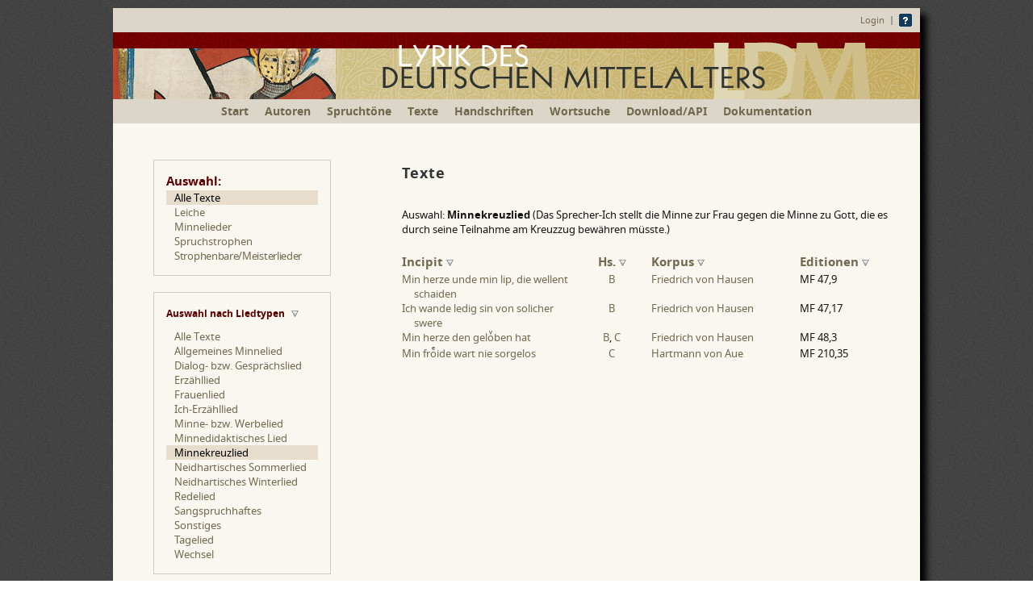

--- FILE ---
content_type: text/html; charset=ISO-8859-1
request_url: https://ldm-digital.de/lieder.php?&a=8&sort=Hs&zl=2
body_size: 2743
content:
<!DOCTYPE HTML>
<html>
<head>
<link rel="shortcut icon" href="sk/img/favicon.ico" type="image/x-ico; charset=binary">
<link rel="icon" href="sk/img/favicon.ico" type="image/x-ico; charset=binary">

<title>LDM Auswahl nach Texten</title>
<meta charset="windows-1252">
<meta name="viewport" content="width=device-width; initial-scale=1.0">
<link rel="stylesheet" type="text/css" href="fonts/junicode.css">
<link rel="stylesheet" type="text/css" href="ldm_main5.css">
<link rel="stylesheet" type="text/css" href="ldm_text.css">
<link rel="stylesheet" type="text/css" href="ldm_grid.css">
<style>
@media only screen and (max-width: 767px and min-width: 400px)  
{
#side { max-height: 500px; }
#side > .side_m_outer:last-child { order: -1; }
#side > .side_m_outer:first-child { order: -2; }
}
table tr td:nth-child(3), table tr td:nth-child(2) {
padding-right: 5px;
}
</style>
<script type="text/javascript" src="sk/js/jquery-1.8.3.min.js"></script>
<script type="text/javascript" src="sk/ldm_konv_ed2.js"></script>
<script>document.cookie='resolution='+Math.max(screen.width,screen.height)+("devicePixelRatio" in window ? ","+devicePixelRatio : ",1")+'; path=/; SameSite=Lax';
</script>
</head>

<body bgcolor="#FFFFFF" text="#000000">
<div id="container">
<noscript>
<div id="noscriptshad">Diese Seite beinhaltet interaktive Bedienelemente. Um diese in vollem Umfang zu nutzen, aktivieren Sie bitte JavaScript.</div>
</noscript>
<div id="header"> 
<div style="padding:7px 10px; text-align:right;"><a href="/login.php?q=%2Flieder.php%3F%26a%3D8%26sort%3DHs%26zl%3D2" style="vertical-align: middle">Login</a> &nbsp;|&nbsp; <a href="/einf.php"><img style="vertical-align: middle; border:0" src="/img/question-mark_16.gif" width="16" height="16" title="Hinweise zur Benutzung"></a></div>
<a href="/" style="border: none;"><img src="/img/ldmlogo14.png" srcset="img/ldmlogo14.png 1000w, img/ldmlogo14s.png 712w" sizes="(min-width: 1024px) 1000px, (min-width: 712px) 712px, 100vw" style="border:0" width="100%" height="auto" alt="LDM Lyrik des deutschen Mittelalters - Digitale Edition"></a></div>
<div id="menu"><ul><li class="minidisplay"><a class="nav" href="/" title="Startseite">Start</a></li><li><a class="nav" href="/autoren.php" title="Alle Minnesänger und Sangspruchdichter, von denen Texte angeboten werden">Autoren</a></li><li><a class="nav" href="/tonregister.php" title="Liste aller Spruchtöne, zu denen edierte Texte angeboten werden">Spruchtöne</a></li><li><a class="nav" href="/lieder.php" title="Liste aller Liedanfänge mit Filtermöglichkeit nach Liedgattungen">Texte</a></li><li><a class="nav" href="/mss.php" title="Liste aller Handschriften, aus denen edierte Texte angeboten werden">Handschriften</a></li><li><a class="nav" href="/suche.php" title="Volltextsuche innerhalb der mittelhochdeutschen Liedtexte">Wortsuche</a></li><li><a class="nav" href="/download.php">Download/API</a></li><li><a class="nav" href="/doc.php">Dokumentation</a></li></ul></div>

<div id="warten" style="position:relative; top:100px; left:460px;"><img src="img/ajax-loader.gif" border=0></div>
<script type="text/javascript">
$(document).ready(function() {
    $( "#warten" ).fadeOut(200);
    
    $('.konv_ed').each(function(){
      $(this).html(ldm_konv_ed($(this).text(),false,false,false,true,false,true));
      });
   });
</script>
<div id="side" style="padding-top: 45px; display: flex; flex-flow: column wrap; column-gap: 25px;">
<div class="side_m_outer"><div class="side_m_inner"><span class="ueschrift">Auswahl:</span><br>
<a href="/lieder.php?&sort=Hs&zl=2" class="selectedOrange">Alle Texte</a><a href="/lieder.php?&sort=Hs&zl=2&fi=Leich">Leiche</a><a href="/lieder.php?&sort=Hs&zl=2&fi=Lied">Minnelieder</a><a href="/lieder.php?&sort=Hs&zl=2&fi=Spruchstrophe">Spruchstrophen</a><a href="/lieder.php?&sort=Hs&zl=2&fi=Strophenbar" style="letter-spacing: -0.3px;">Strophenbare/Meisterlieder</a></div></div>
<div class="side_m_outer"><div class="side_m_inner" style="cursor: pointer;"><span onclick="$('#klappm2').toggle(); umbruch_sidebar();" class="ueschrift" style="padding: 0; font-size: 12px;">Auswahl nach Liedtypen</span> <img src="sk/img/sort.gif" width="9" height="8" border=0 style="margin-left: 5px; vertical-align: middle;" alt="Aufklappen"><br>
<div id="klappm2" style="padding-top: 8px;">
	<a href="/lieder.php?&sort=Hs&zl=2">Alle Texte</a><a href="/lieder.php?&sort=Hs&zl=2&a=1" style="padding-right: 0;">Allgemeines Minnelied</a><a href="/lieder.php?&sort=Hs&zl=2&a=2" style="padding-right: 0;">Dialog- bzw. Gesprächslied</a><a href="/lieder.php?&sort=Hs&zl=2&a=3" style="padding-right: 0;">Erzähllied</a><a href="/lieder.php?&sort=Hs&zl=2&a=4" style="padding-right: 0;">Frauenlied</a><a href="/lieder.php?&sort=Hs&zl=2&a=5" style="padding-right: 0;">Ich-Erzähllied</a><a href="/lieder.php?&sort=Hs&zl=2&a=6" style="padding-right: 0;">Minne- bzw. Werbelied</a><a href="/lieder.php?&sort=Hs&zl=2&a=7" style="padding-right: 0;">Minnedidaktisches Lied</a><a href="/lieder.php?&sort=Hs&zl=2&a=8" style="padding-right: 0;" class="selectedOrange">Minnekreuzlied</a><a href="/lieder.php?&sort=Hs&zl=2&a=9" style="padding-right: 0;">Neidhartisches Sommerlied</a><a href="/lieder.php?&sort=Hs&zl=2&a=10" style="padding-right: 0;">Neidhartisches Winterlied</a><a href="/lieder.php?&sort=Hs&zl=2&a=11" style="padding-right: 0;">Redelied</a><a href="/lieder.php?&sort=Hs&zl=2&a=12" style="padding-right: 0;">Sangspruchhaftes</a><a href="/lieder.php?&sort=Hs&zl=2&a=13" style="padding-right: 0;">Sonstiges</a><a href="/lieder.php?&sort=Hs&zl=2&a=14" style="padding-right: 0;">Tagelied</a><a href="/lieder.php?&sort=Hs&zl=2&a=15" style="padding-right: 0;">Wechsel</a></div>
</div></div>
<div class="side_m_outer"><div class="side_m_inner" style="cursor: pointer;"><span onclick="$('#klappm3').toggle(); umbruch_sidebar();" class="ueschrift" style="padding: 0; font-size: 12px;">Auswahl nach Strophenzahl</span> <img src="sk/img/sort.gif" width="9" height="8" border=0 style="margin-left: 5px; vertical-align: middle;" alt="Aufklappen"><br>
<div id="klappm3" style="padding-top: 8px;">
	<a href="/lieder.php?&a=8&sort=Hs">Alle Texte</a><a href="/lieder.php?&a=8&sort=Hs&zl=1">Einstrophige</a><a href="/lieder.php?&a=8&sort=Hs&zl=2" class="selectedOrange">Zweistrophige</a><a href="/lieder.php?&a=8&sort=Hs&zl=3">Dreistrophige</a><a href="/lieder.php?&a=8&sort=Hs&zl=4">Vierstrophige</a><a href="/lieder.php?&a=8&sort=Hs&zl=5">Fünfstrophige</a><a href="/lieder.php?&a=8&sort=Hs&zl=6">Sechsstrophige</a><a href="/lieder.php?&a=8&sort=Hs&zl=7">Siebenstrophige</a><a href="/lieder.php?&a=8&sort=Hs&zl=8">Achtstrophige</a><a href="/lieder.php?&a=8&sort=Hs&zl=9">Neunstrophige</a><a href="/lieder.php?&a=8&sort=Hs&zl=10">Zehnstrophige +</a></div>
</div></div>
</div>
<div id="inhalt1"></div>
<div id="inhalt2"><h3>Texte</h3>
<p>Auswahl: <b>Minnekreuzlied</b> (Das Sprecher-Ich stellt die Minne zur Frau gegen die Minne zu Gott, die es durch seine Teilnahme am Kreuzzug bewähren müsste.)</p><table class="schriftverkleinern" style="width:100%; margin: 20px 0;" border="0" cellpadding="0" cellspacing="0">
<tr class="ueschrift">
<td width="35%"><a href="/lieder.php?&a=8&zl=2&sort=Ti" title="Nach Textinitium sortieren">Incipit <img src="sk/img/sort.gif" width="9" height="8" border=0 alt="Sortieren"></a></td>
<td width="15%" style="text-align:center;"><a href="/lieder.php?&a=8&zl=2&sort=Hs" title="Nach Handschrift sortieren">Hs. <img src="sk/img/sort.gif" width="9" height="8" border=0 alt="Sortieren"></a></td>
<td width="30%"><a href="/lieder.php?&a=8&zl=2&sort=Au" title="Nach Korpus sortieren">Korpus <img src="sk/img/sort.gif" width="9" height="8" border=0 alt="Sortieren"></a></td>
<td width="20%"><a href="/lieder.php?&a=8&zl=2&sort=Ed" title="Nach früheren Editionen sortieren">Editionen <img src="sk/img/sort.gif" width="9" height="8" border=0 alt="Sortieren"></a></td>
</tr>
<tr class="hov"><td><p class="" style="margin:0 0 0 15px; text-indent:-15px;"><a href="show.php?au=Hausen&amp;hs=B&amp;lid=2536" class="">Min herze unde min lip, die wellent schaiden</a></p></td><td style="text-align:center;"><a href="show.php?au=Hausen&amp;hs=B&amp;lid=2536" title="Weingartner Liederhandschrift (Stuttgart, LB, HB XIII 1)">B</a></td><td><a href="autoren.php?au=Hausen">Friedrich von Hausen</a></td><td>MF 47,9</td></tr>
<tr class="hov"><td><p class="" style="margin:0 0 0 15px; text-indent:-15px;"><a href="show.php?au=Hausen&amp;hs=B&amp;lid=2539" class="">Ich wande ledig sin von solicher swere</a></p></td><td style="text-align:center;"><a href="show.php?au=Hausen&amp;hs=B&amp;lid=2539" title="Weingartner Liederhandschrift (Stuttgart, LB, HB XIII 1)">B</a></td><td><a href="autoren.php?au=Hausen">Friedrich von Hausen</a></td><td>MF 47,17</td></tr>
<tr class="hov"><td><p class="" style="margin:0 0 0 15px; text-indent:-15px;"><a href="show.php?au=Hausen&amp;hs=B&amp;lid=2540" class="">Min herze den gelo<span class="combchar-v">&#x036E;</span>ben hat</a></p></td><td style="text-align:center;"><a href="show.php?au=Hausen&amp;hs=B&amp;lid=2540" title="Weingartner Liederhandschrift (Stuttgart, LB, HB XIII 1)">B</a>, <a href="show.php?au=Hausen&amp;hs=C&amp;lid=2572" title="Große Heidelberger Liederhandschrift, Codex Manesse (Heidelberg, UB, cpg 848)">C</a></td><td><a href="autoren.php?au=Hausen">Friedrich von Hausen</a></td><td>MF 48,3</td></tr>
<tr class="hov"><td><p class="" style="margin:0 0 0 15px; text-indent:-15px;"><a href="show.php?au=Hartm&amp;hs=C&amp;lid=2627" class="">Min fro<span class="combchar-e">&#x0364;</span>ide wart nie sorgelos</a></p></td><td style="text-align:center;"><a href="show.php?au=Hartm&amp;hs=C&amp;lid=2627" title="Große Heidelberger Liederhandschrift, Codex Manesse (Heidelberg, UB, cpg 848)">C</a></td><td><a href="autoren.php?au=Hartm">Hartmann von Aue</a></td><td>MF 210,35</td></tr>
   

</table>

</div> 
<script type="text/javascript">
function umbruch_sidebar() {
	if ($('#container').width() == 480 && $('#side div:nth-child(2)').height() < 60 &&  $('#side div:nth-child(3)').height() < 60) $('#side div:first-child').css('break-after','always');
	else $('#side div:first-child').css('break-after','auto');
	}
	
$(document).ready(function(){
	umbruch_sidebar();
});
</script>
<div id="footer"><a rel="license" href="/impressum.php#Lizenz"><img alt="Creative Commons Lizenzvertrag" style="border-width:0; vertical-align: middle; margin-right:5px;" width="80" height="15" src="/img/license_80x15.png"></a> 2012&ndash;2026&nbsp; Manuel Braun, Sonja Glauch, Florian Kragl &nbsp;|&nbsp; <a href="/editor/intern.php">Intern</a> &nbsp;|&nbsp; <a href="/impressum.php">Impressum</a> &nbsp;|&nbsp; <a href="/kontakt.php">Kontakt</a>
</div></div>
</body>
</html>


--- FILE ---
content_type: text/css
request_url: https://ldm-digital.de/fonts/junicode.css
body_size: 247
content:
@font-face {
    font-family: "Junicode";
    src: url('junicode-webfont.eot');
    src: url('junicode-webfont.eot?#iefix') format('embedded-opentype'),
         url('Junicode.woff') format('woff'),
         url('Junicode.ttf') format('truetype');
    font-weight: normal;
    font-style: normal;
    }

@font-face {
    font-family: "Junicode";
    src: url('junicode-italic-webfont.eot');
    src: url('junicode-italic-webfont.eot?#iefix') format('embedded-opentype'),
         url('Junicode-Italic.woff') format('woff'),
         url('Junicode-Italic.ttf') format('truetype');
    font-weight: normal;
    font-style: italic;
    }
@font-face {
    font-family: "Junicode";
    src: url('junicode-italic-webfont.eot');
    src: url('junicode-italic-webfont.eot?#iefix') format('embedded-opentype'),
         url('Junicode-Italic.woff') format('woff'),
         url('Junicode-Italic.ttf') format('truetype');
    font-weight: normal;
    font-style: oblique;
    }
@font-face {
    font-family: "Junicode";
    src: url('junicode-bold-webfont.eot');
    src: url('junicode-bold-webfont.eot?#iefix') format('embedded-opentype'),
         url('Junicode-Bold.woff') format('woff'),
         url('Junicode-Bold.ttf') format('truetype');
    font-weight: bold;
    font-style: normal;
    }
/*
@font-face {
    font-family: "Junicode";
    src: url('junicode-bolditalic-webfont.eot');
    src: url('junicode-bolditalic-webfont.eot?#iefix') format('embedded-opentype'),
         url('Junicode-BoldItalic.woff') format('woff'),
         url('Junicode-BoldItalic.ttf') format('truetype');
    font-weight: bold;
    font-style: italic;
    }
*/
@font-face {
    font-family: "Junicode";
    src: url('JunicodeTwoBeta-BoldItalic.ttf') format('truetype');
    font-weight: bold;
    font-style: italic;
    }

@font-face {
    font-family: 'Noto Sans';
    src: url('NotoSans-Regular-webfont.eot');
    src: url('NotoSans-Regular-webfont.eot?#iefix') format('embedded-opentype'),
         local('Noto Sans'),url('NotoSans-Regular-webfont.woff') format('woff'),
         local('Noto Sans'),url('NotoSans-Regular-webfont.ttf') format('truetype');
    font-weight: normal;
    font-style: normal;
}
 
@font-face {
    font-family: "Noto Sans";
    src: url('NotoSans-Italic-webfont.eot');
    src: url('NotoSans-Italic-webfont.eot?#iefix') format('embedded-opentype'),
         local('Noto Sans Italic'),url('NotoSans-Italic-webfont.woff') format('woff'),
         local('Noto Sans Italic'),url('NotoSans-Italic.ttf') format('truetype');
    font-weight: normal;
    font-style: italic;
    }
@font-face {
    font-family: "Noto Sans";
    src: url('NotoSans-Italic-webfont.eot');
    src: url('NotoSans-Italic-webfont.eot?#iefix') format('embedded-opentype'),
         local('Noto Sans Italic'),url('NotoSans-Italic-webfont.woff') format('woff'),
         local('Noto Sans Italic'),url('NotoSans-Italic.ttf') format('truetype');
    font-weight: normal;
    font-style: oblique;
    }
@font-face {
    font-family: "Noto Sans";
    src: url('NotoSans-Bold-webfont.eot');
    src: url('NotoSans-Bold-webfont.eot?#iefix') format('embedded-opentype'),
         local('Noto Sans Bold'),url('NotoSans-Bold-webfont.woff') format('woff'),
         local('Noto Sans Bold'),url('NotoSans-Bold.ttf') format('truetype');
    font-weight: bold;
    font-style: normal;
    }

@font-face {
    font-family: "Noto Sans";
    src: url('NotoSans-BoldItalic-webfont.eot');
    src: url('NotoSans-BoldItalic-webfont.eot?#iefix') format('embedded-opentype'),
         local('Noto Sans'),url('NotoSans-BoldItalic-webfont.woff') format('woff'),
         local('Noto Sans'),url('NotoSans-BoldItalic.ttf') format('truetype');
    font-weight: bold;
    font-style: italic;
    }
	
@font-face {
  font-family: "Open Sans";
  src: url("OpenSans-Regular.woff2?v=1.101") format("woff2"), url("OpenSans-Regular.woff?v=1.101") format("woff");
  font-weight: normal;
  font-style: normal;
}
@font-face {
  font-family: "Open Sans";
  src: url("OpenSans-Bold.woff2?v=1.101") format("woff2"), url("OpenSans-Bold.woff?v=1.101") format("woff");
  font-weight: bold;
  font-style: normal;
 }
@font-face {
    font-family: "Carlito";
    src: url('Carlito-Bold.woff2') format('woff2'),url('Carlito-Bold.woff') format('woff'),
         url('Carlito-Bold.ttf') format('truetype');
    font-weight: bold;
    font-style: normal;
    }
